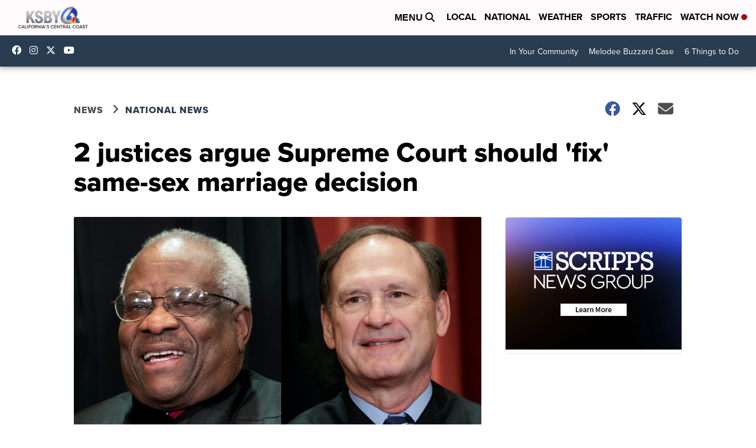

--- FILE ---
content_type: application/javascript; charset=utf-8
request_url: https://fundingchoicesmessages.google.com/f/AGSKWxV0RGGHyF2IZ5oWTy5oVQ_2pykrgwJlr7H2jXEXnigab-q9x9uJrjHu7EWKNU_ahKbYnBaCdamd9d7ILgOUgtPZz-wX_b_6DKi12EQuABS8CcgElkzwHxACAMz79MAScUiujwuiqAOcmyBc9S10-RPA78qaECUzJ02x3Y0V14Q2uMCarexe2sho2qiU/_-bg_ads./adrotate.-advert-placeholder.?advert_key=/sponsored_ad_
body_size: -1284
content:
window['ef742af9-280e-4f83-bb8a-f8ccc56f7701'] = true;